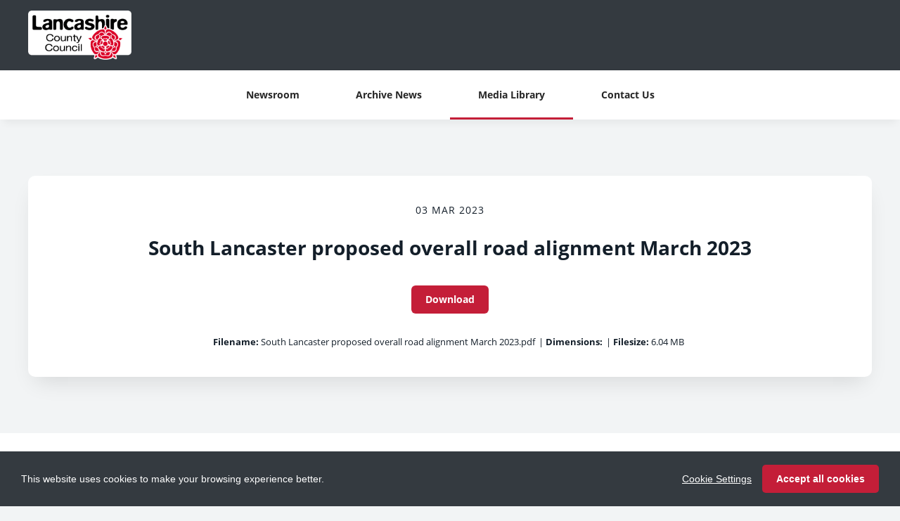

--- FILE ---
content_type: text/html; charset=utf-8
request_url: https://news.lancashire.gov.uk/resources/e3884-wephp-brnro-ves1k-mhnvu
body_size: 4264
content:

<!DOCTYPE html>
<!--
  Powered by PRgloo; providing powerful, fun to use software for communication professionals. www.prgloo.com
-->
<html class="has-js" lang="en-GB">
<head>
  <meta http-equiv="content-type" content="text/html; charset=UTF-8">
  <meta http-equiv="content-language" content="en-GB">
  <meta name="twitter:dnt" content="on">
  <title>South Lancaster proposed overall road alignment March 2023 | Lancashire County Council News</title>

<script src="/Content/Gloo/cookies?v=widfAwfWowBAKSfP9uZpJhP94b9dp1_NPxJhxnRF7Qo1"></script>

<script>
  var options = {
    lang: 'en-GB',
    locale: {
      'en-GB': {
        barMainText: "This website uses cookies to make your browsing experience better.",
        barLinkSetting: "Cookie Settings",
        barBtnAcceptAll: "Accept all cookies",
        learnMore: "Cookie and privacy policy",
        modalMainTitle: "Cookie settings",
        modalMainText: "Cookies are small text files which help websites to remember your preferences, keep track of the pages you browse and generally customise your experience of the site. They are created when you visit a site and are either stored on your computer to be activated when you visit that site again (persistent) or are deleted when you leave (temporary). They don&#39;t normally contain information which can personally identify you: they simply contain the URL of the website, the duration &amp; scope of the cookie and a random number. Please see below for the cookies used on this site and use the tools to switch them on or off.",
        modalBtnSave: "Save current settings",
        modalBtnAcceptAll: "Accept all cookies and close",
        modalAffectedSolutions: "Affected solutions:",
        off: "Off",
        on: "On"
      }
    },
    localeAnalytics: {
      'en-GB': {
        name: "Analytics Cookies",
        description: "Analytical cookies help us to improve our website by collecting and reporting information on how you use the site including popular pages."
      }
    },
    localeAnalyticsService: {
      'en-GB': {
        name: "Google Analytics"
      }
    },
    localeNecessary: {
      'en-GB': {
        name: "Strictly Necessary Cookies",
        description: "Some of our cookies are essential and parts of the site won&#39;t work without them. This includes recording your cookie storage preferences."
      }
    },
    localeSharing: {
      'en-GB': {
        name: "Sharing Service Cookies",
        description: "These are cookies set by &quot;AddThis&quot;, the service which allows you to share content on social media and other channels."
      }
    },
    localeSharingService: {
      'en-GB': {
        name: ''
      }
    },
    localeSocial: {
      'en-GB': {
        name: "Social Media Cookies",
        description: "These cookies are set by Facebook, X, or BlueSky, and without them, you will not be able to see our company feeds on the home page."
      }
    },
    localeSocialService: {
      'en-GB': {
        name: 'Facebook'
      }
    },
    policyUrl: 'https://www.lancashire.gov.uk/council/transparency/access-to-information/privacy-notice/',
    sharing: false,
    social: true,
    theme: {
      barColor: '#343a40',
      barTextColor: '#fff',
      barMainButtonColor: '#c41e38',
      barMainButtonTextColor: '#fff'
    }
  };
  gloo.cookieConsent(options);
</script>
<script>(function(w,d,s,l,i){w[l]=w[l]||[];w[l].push({'gtm.start':
new Date().getTime(),event:'gtm.js'});var f=d.getElementsByTagName(s)[0],
j=d.createElement(s),dl=l!='dataLayer'?'&l='+l:'';j.async=true;j.src=
'https://www.googletagmanager.com/gtm.js?id='+i+dl;f.parentNode.insertBefore(j,f);
})(window,document,'script','dataLayer','GTM-KQNTNW7');</script>



  <link rel="dns-prefetch" href="//cdn.prgloo.com" />
  <meta name="viewport" content="width=device-width, initial-scale=1.0">
  <meta name="application-name" content="Lancashire County Council">
  <meta name="description" content="News from Lancashire County Council" />
  <meta name="keywords" content="" />
  <meta name="robots" content="index, follow" />
  <meta name="copyright" content="2026 - Lancashire County Council" />
  <meta name="generated" content="2026-01-21 01:33:05Z" />
  <meta name="version" content="3.4.2003.0" />

  <link type="application/rss+xml" rel="alternate" title="News from Lancashire County Council" href="/feed/rss" />
  <link href="/Content/Gloo/css?v=jCrXO1l5q75u2KUfG-YVwZD_Y6M3QtHLkoGJAP_Jq001" rel="stylesheet"/>

  <link rel="shortcut icon" href="https://cdn.prgloo.com/web/LancashireCC/LancsCCfavicon.ico">
  <link rel="canonical" href="https://news.lancashire.gov.uk/resources/e3884-wephp-brnro-ves1k-mhnvu" />
  <meta property="og:site_name" content="Lancashire County Council News" />
  <meta property="og:title" content="South Lancaster proposed overall road alignment March 2023 | Lancashire County Council News" />
  <meta property="og:description" content="News from Lancashire County Council" />
  <meta property="og:url" content="https://news.lancashire.gov.uk/resources/e3884-wephp-brnro-ves1k-mhnvu" />
  <meta property="og:image" content="https://cdn.prgloo.com/media/9e22507fbdc74f578d256c71e4b3d55c.pdf?width=968&amp;height=1452" />
  <meta property="og:type" content="website" />
  <meta name="twitter:card" content="summary" />
  <meta name="twitter:title" content="South Lancaster proposed overall road alignment March 2023 | Lancashire County Council News" />
  <meta name="twitter:description" content="News from Lancashire County Council" />
  <meta name="twitter:url" content="https://news.lancashire.gov.uk/resources/e3884-wephp-brnro-ves1k-mhnvu" />
  <meta name="twitter:image" content="https://cdn.prgloo.com/media/9e22507fbdc74f578d256c71e4b3d55c.pdf?width=968&amp;height=1452" />
  <style type="text/css">
    :root{--link-colour:#005ea5;--link-hover-colour:#003259;--quote-accent-colour:#c41e38;--button-bg:#c41e38;--button-hover-bg:#ab051f;--thumbnail-accent-colour:#c41e38;--nav-accent-colour:#c41e38;--header-logo-height:70px}:root{--focus-colour:#c41e38;--card-title-hover-colour:#ab051f;--header-bg:#343a40;--header-logo-align:left}.header{padding:15px 0}.social-widgets .card,.card.gloo-twitter-feed,.card.gloo-bluesky-feed,.card.gloo-facebook-feed{border-radius:12px}
  </style>

</head>
<body class="pg-resources">
  <div class="frame">
<noscript><iframe src="https://www.googletagmanager.com/ns.html?id=GTM-KQNTNW7"
height="0" width="0" style="display:none;visibility:hidden"></iframe></noscript>


    <header class="header" role="banner">
      <div class="wrapper">
        <a class="skip-link" href='#body-content'>Skip to content</a>
<div class="header__logo">
  <a class="header__logo-link" href="https://www.lancashire.gov.uk/">
    <img class="header__logo-image" src="https://cdn.prgloo.com/web/LancashireCC/LCClogoWhite.png" alt="Lancashire County Council">
  </a>
</div>
      </div>
      <button class="menu-btn" aria-label="Navigation Menu" aria-haspopup="true" aria-expanded="false">
        <span></span>
      </button>
    </header>



    <nav class="navbar" role="navigation">
      <div class="wrapper">
<div class="navigation">
  <ul class="navigation__list">
        <li class="navigation__item ">
          <a class="navigation__link" href="/" >
            <span class="navigation__text">
              Newsroom
            </span>
          </a>
        </li>
        <li class="navigation__item ">
          <a class="navigation__link" href="/news" >
            <span class="navigation__text">
              Archive News
            </span>
          </a>
        </li>
        <li class="navigation__item selected">
          <a class="navigation__link" href="/resources" aria-current=page>
            <span class="navigation__text">
              Media Library
            </span>
          </a>
        </li>
        <li class="navigation__item ">
          <a class="navigation__link" href="/contact" >
            <span class="navigation__text">
              Contact Us
            </span>
          </a>
        </li>

  </ul>
</div>
      </div>
    </nav>

    <main id="body-content" class="main-content" role="main" aria-label="South Lancaster proposed overall road alignment March 2023 | Lancashire County Council News page main content area">
      


<div class="wrapper wrapper--content">

    <div class="card resource" role="region" aria-label="South Lancaster proposed overall road alignment March 2023 info">
      <div class="card__body card__body--resource">
            <time class="resource__date">03 Mar 2023</time>

          <h1 class="resource__title">South Lancaster proposed overall road alignment March 2023</h1>

          



                      <button class="button resource__button" onclick="document.location='https://cdn.prgloo.com/media/download/9e22507fbdc74f578d256c71e4b3d55c'" aria-label="Download South Lancaster proposed overall road alignment March 2023">Download</button>
            <div class="resource__meta">
              <div class="resource__meta-item"><label class="resource__meta-label">Filename:</label> South Lancaster proposed overall road alignment March 2023.pdf</div>
              <div class="resource__meta-item">| <label class="resource__meta-label">Dimensions:</label> </div>
              <div class="resource__meta-item">| <label class="resource__meta-label">Filesize:</label> 6.04 MB</div>
            </div>
      </div>
    </div>


</div>


    </main>

    <footer class="footer" role="contentinfo">
      <div class="wrapper">
        <div class="footer__grid footer__grid--v">

    <div class="footer__logo">
      <a class="footer__logo-link" href="https://www.lancashire.gov.uk/" target="_blank" title="Lancashire County Council Logo">
        <img class="footer__logo-image" src="https://cdn.prgloo.com/web/LancashireCC/LancashireCCfooterLogo.jpg" alt="Lancashire County Council Logo" />
      </a>
    </div>

  <div class="footer__social social-links">
    <ul class="social-links__list">

  <li class="social-links__item facebook">
    <a class="social-links__link" href="http://www.facebook.com/lancashirecc" target="gloo" title="Facebook" aria-label="Facebook">
      <span class="social-links__icon icon-facebook"></span>
      <span class="social-links__title">Facebook</span>
    </a>
  </li>
  <li class="social-links__item twitter">
    <a class="social-links__link" href="http://www.twitter.com/LancashireCC" target="gloo" title="Twitter" aria-label="Twitter">
      <span class="social-links__icon icon-twitter"></span>
      <span class="social-links__title">Twitter</span>
    </a>
  </li>
  <li class="social-links__item youtube">
    <a class="social-links__link" href="http://www.youtube.com/user/lancashirecc" target="gloo" title="YouTube" aria-label="YouTube">
      <span class="social-links__icon icon-youtube"></span>
      <span class="social-links__title">YouTube</span>
    </a>
  </li>
  <li class="social-links__item pinterest">
    <a class="social-links__link" href="http://www.pinterest.com/lancashirecc" target="gloo" title="Pinterest" aria-label="Pinterest">
      <span class="social-links__icon icon-pinterest"></span>
      <span class="social-links__title">Pinterest</span>
    </a>
  </li>
  <li class="social-links__item rss">
    <a class="social-links__link" href="https://lancashire.gov.uk/rss/" target="gloo" title="RSS" aria-label="RSS">
      <span class="social-links__icon icon-rss"></span>
      <span class="social-links__title">RSS</span>
    </a>
  </li>
    </ul>
  </div>


          <div class="footer__meta">
                <p class="footer__cookiesettings"><a class="ccb__edit" href="#cc_target">Cookie Settings</a></p>

            <p class="footer__copyright">&copy; 2026 Lancashire County Council</p>
            <p class="footer__gloo">Powered by <a href="https://onclusive.com/what-we-do/pr-comms-tools/">Onclusive PR Manager</a>™</p>
          </div>

        </div>
      </div>
    </footer>

    <script src="/Content/Gloo/js?v=PBdeyRJo_62HKCRHd8XrAslyv71LWP3cvl77Rg4FA4c1"></script>

    <script src="/Content/Shared/slick.min.js"></script>

      <script async src="https://platform.twitter.com/widgets.js" charset="utf-8"></script>

  </div>
</body>
</html>